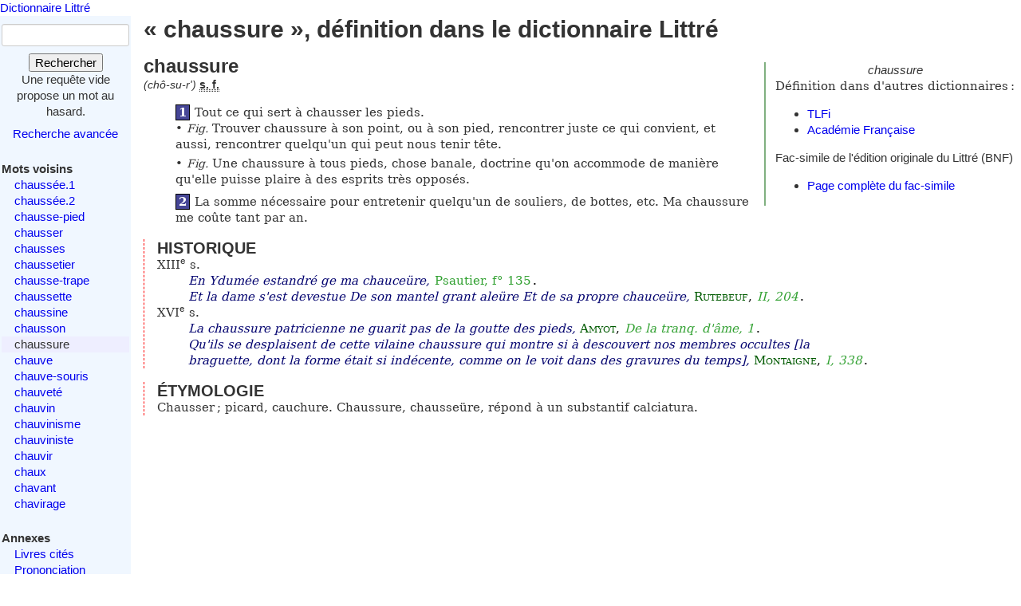

--- FILE ---
content_type: text/html; charset=utf-8
request_url: https://www.littre.org/definition/chaussure
body_size: 3162
content:
<!doctype html>
<html class="no-js" lang="fr"><head><title>Littré - chaussure - définition, citations, étymologie</title>
<meta name="author" content="Émile Littré ; François Gannaz (mise en forme)">
<meta name="viewport" content="width=device-width,initial-scale=1">
<link rel="icon" type="image/png" href="[data-uri]">
<meta name="keywords" content="chaussure, définition, citations, étymologie, dictionnaire, Littré, français">
<link rel="prev" href="/definition/chausson">
<link rel="next" href="/definition/chauve">
<meta name="description" content="chaussure : 1. Tout ce qui sert à chausser les pieds...  Définition dans le Littré, dictionnaire de la langue française. Texte intégral, sans publicité ni brimborions. Définition, avec citations, historique littéraire et étymologie.">
<link rel="stylesheet" href="/static/tmp/autogen-WNt3fBI4.css"></head>
<body><header><a class="home" href="/">Dictionnaire Littré</a>
</header>
<div id="main" role="main"><input type="checkbox" id="sidebar-menu-input">
<nav id="sidebar"><label id="sidebar-menu-handle" for="sidebar-menu-input" onclick>Menu<br>&hellip;</label>
<div class="sidebar-content"><div id="searchbox"><form method="get" action="/recherche"><div><div><label for="mot">Mot</label>
<input name="mot" type="text" value="" />
</div>
<button type="submit" value="">Rechercher</button>
</div>
</form>
<div class="comment">Une requête vide propose un mot au hasard.</div>
<div id="advsearch"><a href="/search">Recherche avancée</a>
</div>
</div>

<div id="voisins"><strong>Mots voisins</strong>
<ul><li><a href="/definition/chauss%C3%A9e">chaussée.1</a>
</li>
<li><a href="/definition/chauss%C3%A9e.2">chaussée.2</a>
</li>
<li><a href="/definition/chausse-pied">chausse-pied</a>
</li>
<li><a href="/definition/chausser">chausser</a>
</li>
<li><a href="/definition/chausses">chausses</a>
</li>
<li><a href="/definition/chaussetier">chaussetier</a>
</li>
<li><a href="/definition/chausse-trape">chausse-trape</a>
</li>
<li><a href="/definition/chaussette">chaussette</a>
</li>
<li><a href="/definition/chaussine">chaussine</a>
</li>
<li><a href="/definition/chausson">chausson</a>
</li>
<li class="actif"><span class="actif">chaussure</span>
</li>
<li><a href="/definition/chauve" rel="next">chauve</a>
</li>
<li><a href="/definition/chauve-souris">chauve-souris</a>
</li>
<li><a href="/definition/chauvet%C3%A9">chauveté</a>
</li>
<li><a href="/definition/chauvin">chauvin</a>
</li>
<li><a href="/definition/chauvinisme">chauvinisme</a>
</li>
<li><a href="/definition/chauviniste">chauviniste</a>
</li>
<li><a href="/definition/chauvir">chauvir</a>
</li>
<li><a href="/definition/chaux">chaux</a>
</li>
<li><a href="/definition/chavant">chavant</a>
</li>
<li><a href="/definition/chavirage">chavirage</a>
</li>
</ul>
</div>

<div id="annexes"><strong title="Textes écrits par É. Littré, dans le dictionnaire ou séparément">Annexes</strong>
<ul><li><a href="/annexes/livres-cites-par-Littre">Livres cités</a>
</li>
<li><a href="/annexes/prononciation">Prononciation</a>
</li>
<li><a href="/annexes/preface" title="Préface au dictionnaire">Préface</a>
</li>
<li><a href="/annexes/causerie" title="Comment j'ai fait mon dictionnaire">Causerie</a>
</li>
</ul>
</div>
<div id="site-web"><strong>Informations</strong>
<ul><li><a href="/faq" title="Questions fréquentes et informations sur ce site web">FAQ</a>
</li>
<li><a href="/statistiques">Statistiques</a>
</li>
<li><a href="/etymologie" title="Les étymologies du Littré remisent dans le contexte moderne">Étymologie</a>
</li>
<li><a href="/proverbes" title="Une sélection personnelle de proverbes du Littré">Proverbes</a>
</li>
<li><a href="mailto:francois.gannaz@littre.org" title="francois.gannaz@littre.org">Contact</a>
</li>
</ul>
</div>
</div>
</nav>
<section id="main-content"><h1>« chaussure », définition dans le dictionnaire Littré</h1>
<div id="liens-externes"><div class="vedette"><em>chaussure</em>
</div>
<p>Définition dans d'autres dictionnaires&#x202f;:</p>
<ul><li><a class="lien-externe" href="http://www.cnrtl.fr/definition/chaussure" title="Trésor de la Langue Française informatisé">TLFi</a>
</li>
<li><a class="lien-externe" href="http://www.cnrtl.fr/definition/academie8/chaussure" title="Dictionnaire de l'Académie, 8ème édition">Académie Française</a>
</li>
</ul>
<div>Fac-simile de l'édition originale du Littré (BNF)
<ul><li><a href="http://gallica.bnf.fr/ark:/12148/bpt6k5406710m/f650" target="_blank" rel="noopener" title="s'ouvre dans un nouvel onglet">Page complète du fac-simile</a>
</li>
</ul>
</div>
</div>
<section class="definition"><h2>chaussure</h2>
<div class="entete"> <em id="prn">(chô-su-r')</em> <b><abbr title="substantif féminin">s. f.</abbr></b></div>
<ul class="corps">
<li id="var1"><b class="num">1</b>Tout ce qui sert à chausser les pieds.<p> <dfn>Fig.</dfn> Trouver chaussure à son point, ou à son pied, rencontrer juste ce qui convient, et aussi, rencontrer quelqu'un qui peut nous tenir tête.</p>
<p> <dfn>Fig.</dfn> Une chaussure à tous pieds, chose banale, doctrine qu'on accommode de manière qu'elle puisse plaire à des esprits très opposés.</p>
</li>
<li id="var2"><b class="num">2</b>La somme nécessaire pour entretenir quelqu'un de souliers, de bottes, etc. Ma chaussure me coûte tant par an.</li>
</ul>
<div class="r historique"><h3>HISTORIQUE</h3><p>XIII<sup>e</sup> s. <cite><q>En Ydumée estandré ge ma chauceüre</q>, <span class="src"> <a class="ref" title="Psautier" href="/oeuvre/Psautier">Psautier, f° 135</a>.</span></cite> <cite><q>Et la dame s'est devestue De son mantel grant aleüre Et de sa propre chauceüre</q>, <span class="src"><a href="/auteur/RUTEBEUF" class="aut" title="RUTEBEUF (1230?-1285?)">Rutebeuf</a>, <em class="ref" title="Œuvres, recueillies par Jubinal, 2 vol. Paris, 1839">II, 204</em>.</span></cite></p>
<p>XVI<sup>e</sup> s. <cite><q>La chaussure patricienne ne guarit pas de la goutte des pieds</q>, <span class="src"><a href="/auteur/AMYOT" class="aut" title="Jacques AMYOT (1513-1593) écrivain et traducteur de Plutarque">Amyot</a>, <em class="ref" title="Œuvres morales et meslees, de Plutarque, Traduictes de Grec en François">De la tranq. d'âme, 1</em>.</span></cite> <cite><q>Qu'ils se desplaisent de cette vilaine chaussure qui montre si à descouvert nos membres occultes [la braguette, dont la forme était si indécente, comme on le voit dans des gravures du temps]</q>, <span class="src"><a href="/auteur/MONTAIGNE" class="aut" title="Michel de MONTAIGNE (1533-1592)">Montaigne</a>, <em class="ref" title="Essais de Michel, seigneur de Montaigne">I, 338</em>.</span></cite></p>
</div>
<div class="r etymologie"><h3>ÉTYMOLOGIE</h3><p>Chausser&#x202F;; picard, cauchure. Chaussure, chausseüre, répond à un substantif calciatura.</p>
</div>
</section>
</section>
</div>
<footer>Texte dans le domaine public
— HTML en
<a rel="license" href="http://creativecommons.org/licenses/by-sa/3.0/deed.fr">CC-BY-SA 3.0</a>
(<a rel="author" href="mailto:&#x66;rancois&#x2E;gannaz&#x40;littre&#46;org">François Gannaz</a>) — 
<a href="/faq#source">Code en Affero GPL</a>
</footer>
</body>
</html>
